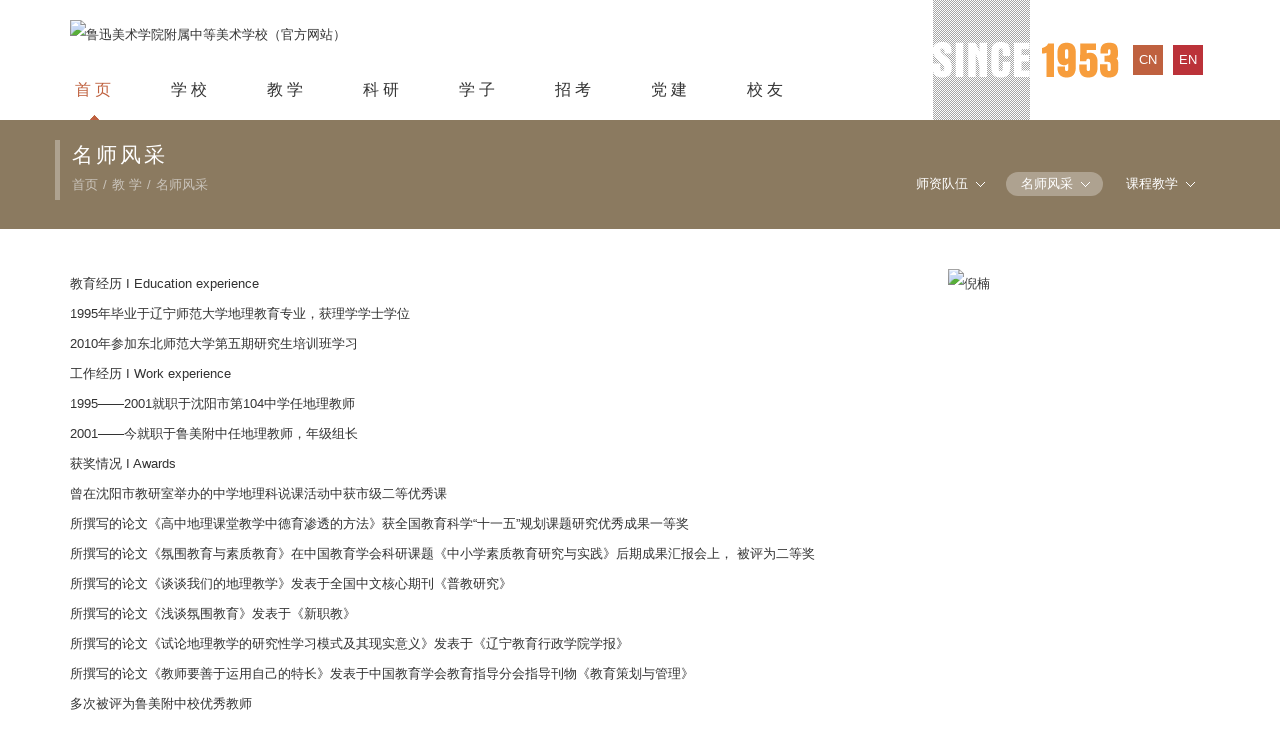

--- FILE ---
content_type: text/html;charset=utf-8
request_url: https://www.lnlmfz.com/catchshow.php?cid=16&id=17
body_size: 4219
content:
<!DOCTYPE html PUBLIC "-//W3C//DTD XHTML 1.0 Transitional//EN" "http://www.w3.org/TR/xhtml1/DTD/xhtml1-transitional.dtd">
<html xmlns="http://www.w3.org/1999/xhtml">
<head>
<meta http-equiv="Content-Type" content="text/html; charset=utf-8" />
<title>鲁迅美术学院附属中等美术学校（官方网站）</title>
<meta name="generator" content="CMS" />
<meta name="author" content="鲁迅美术学院附属中等美术学校" />
<meta name="keywords" content="鲁迅美术学院附属中等美术学校（官方网站）_鲁美_鲁迅美术学院_鲁迅美术学校_鲁迅附属中等美术学校" />
<meta name="description" content="鲁迅美术学院附属中等美术学校创建于1953年，是鲁迅美术学院领导的中等美术专业学校，从1953年至1969年间，共招生11届次，先后为国家培养各类人才近千人。" />
<meta http-equiv="X-UA-Compatible" content="IE=edge,chrome=1">
<meta name="viewport" content="width=device-width, initial-scale=1.0">
<link rel="stylesheet" href="style/bootstrap.css">
<link rel="stylesheet" href="style/style.css" />
<link type="text/css" rel="stylesheet" href="style/jquery.mmenu.all.css" />
<script type="text/javascript" src="js/iconfont.js"></script>
<script type="text/javascript" src="js/jquery.min.js"></script>
<script type="text/javascript" src="js/jquery.mmenu.min.all.js"></script>
<script type="text/javascript">
$(function() {
	$('nav#menu').mmenu();
});
</script>
</head>

<body>
<!-- header-->
<div class="header_wap visible-xs">

     <div class="container">

         <div class="logo"><a href="index.php" title="鲁迅美术学院附属中等美术学校（官方网站）"><img alt="鲁迅美术学院附属中等美术学校（官方网站）" src="https://www.lnlmfz.com/uploads/image/20260108/1767841061.jpg"></a> </div>

         <a href="#menu" class="menu"><i class="ion-ios-navicon"></i></a>

         <nav id="menu">

            <ul>

                <p id="lg"><a href="index.php">cn</a><a href="e_index.php">en</a></p> 

                <li class="Selected"><a href="index.php" title="首&nbsp;页">首&nbsp;页</a> </li>

				
                <li><a href="profile.php" title="学 校">学 校</a>

                    <ul>

						
						<li><a href="profile.php" title="学校简介">学校简介</a></li>

						
						<li><a href="leaders.php" title="学校领导">学校领导</a></li>

						
						<li><a href="department.php" title="部门设置">部门设置</a></li>

						
						<li><a href="culture.php" title="校园文化">校园文化</a></li>

						
						<li><a href="dynamics.php" title="校园动态">校园动态</a></li>

						
                    </ul>

                </li>

                
                <li><a href="team.php" title="教 学">教 学</a>

                    <ul>

						
						<li><a href="team.php" title="师资队伍">师资队伍</a></li>

						
						<li><a href="catch.php" title="名师风采">名师风采</a></li>

						
						<li><a href="course.php" title="课程教学">课程教学</a></li>

						
                    </ul>

                </li>

                
                <li><a href="research.php" title="科 研">科 研</a>

                    <ul>

						
						<li><a href="research.php" title="作品展示">作品展示</a></li>

						
						<li><a href="subject.php" title="学科科研">学科科研</a></li>

						
                    </ul>

                </li>

                
                <li><a href="student.php" title="学 子">学 子</a>

                    <ul>

						
						<li><a href="student.php" title="生源概况">生源概况</a></li>

						
						<li><a href="grow.php" title="学子成长">学子成长</a></li>

						
						<li><a href="club.php" title="社团活动">社团活动</a></li>

						
						<li><a href="heaven.php" title="习作园地">习作园地</a></li>

						
                    </ul>

                </li>

                
                <li><a href="reciurt.php" title="招 考">招 考</a>

                    <ul>

						
						<li><a href="reciurt.php" title="招生简章">招生简章</a></li>

						
						<li><a href="answer.php" title="招生问答">招生问答</a></li>

						
						<li><a href="education.php" title="国际教育">国际教育</a></li>

						
						<li><a href="paper.php" title="优秀试卷">优秀试卷</a></li>

						
						<li><a href="result.php" title="高考成绩">高考成绩</a></li>

						
                    </ul>

                </li>

                
                <li><a href="partys.php" title="党 建">党 建</a>

                    <ul>

						
						<li><a href="partys.php" title="党建动态">党建动态</a></li>

						
						<li><a href="partys.php?cid=31" title="政治学习">政治学习</a></li>

						
						<li><a href="presence.php" title="党员风采">党员风采</a></li>

						
                    </ul>

                </li>

                
                <li><a href="directory.php" title="校 友">校 友</a>

                    <ul>

						
						<li><a href="directory.php" title="校友名录">校友名录</a></li>

						
						<li><a href="shadow.php" title="附中旧影">附中旧影</a></li>

						
						<li><a href="alumni.php?cid=35" title="校友风采">校友风采</a></li>

						
						<li><a href="alumni.php?cid=36" title="大家风范">大家风范</a></li>

						
						<li><a href="alumni.php?cid=37" title="校友活动">校友活动</a></li>

						
                    </ul>

                </li>

                
            </ul>

        </nav>

    </div>    

</div>    

<div class="header hidden-xs">

    <div class="container head">

      <div class="col-md-9 col-sm-11 padding0">

            <div class="main logo"> <a href="index.php" title="鲁迅美术学院附属中等美术学校（官方网站）"><img alt="鲁迅美术学院附属中等美术学校（官方网站）" src="https://www.lnlmfz.com/uploads/image/20260108/1767841061.jpg"></a> </div>

            <ul class="main nav">

              <li class="cur"> <a href="index.php" title="首&nbsp;页" class="nav_name">首&nbsp;页</a> </li>

			  
				<li> <a href="profile.php" title="学 校" class="nav_name">学 校</a>

                   <dl class="sub_nav">

						
						<dd><a href="profile.php" title="学校简介">学校简介</a></dd>

						
						<dd><a href="leaders.php" title="学校领导">学校领导</a></dd>

						
						<dd><a href="department.php" title="部门设置">部门设置</a></dd>

						
						<dd><a href="culture.php" title="校园文化">校园文化</a></dd>

						
						<dd><a href="dynamics.php" title="校园动态">校园动态</a></dd>

						
                   </dl>

				</li>

				
				<li> <a href="team.php" title="教 学" class="nav_name">教 学</a>

                   <dl class="sub_nav">

						
						<dd><a href="team.php" title="师资队伍">师资队伍</a></dd>

						
						<dd><a href="catch.php" title="名师风采">名师风采</a></dd>

						
						<dd><a href="course.php" title="课程教学">课程教学</a></dd>

						
                   </dl>

				</li>

				
				<li> <a href="research.php" title="科 研" class="nav_name">科 研</a>

                   <dl class="sub_nav">

						
						<dd><a href="research.php" title="作品展示">作品展示</a></dd>

						
						<dd><a href="subject.php" title="学科科研">学科科研</a></dd>

						
                   </dl>

				</li>

				
				<li> <a href="student.php" title="学 子" class="nav_name">学 子</a>

                   <dl class="sub_nav">

						
						<dd><a href="student.php" title="生源概况">生源概况</a></dd>

						
						<dd><a href="grow.php" title="学子成长">学子成长</a></dd>

						
						<dd><a href="club.php" title="社团活动">社团活动</a></dd>

						
						<dd><a href="heaven.php" title="习作园地">习作园地</a></dd>

						
                   </dl>

				</li>

				
				<li> <a href="reciurt.php" title="招 考" class="nav_name">招 考</a>

                   <dl class="sub_nav">

						
						<dd><a href="reciurt.php" title="招生简章">招生简章</a></dd>

						
						<dd><a href="answer.php" title="招生问答">招生问答</a></dd>

						
						<dd><a href="education.php" title="国际教育">国际教育</a></dd>

						
						<dd><a href="paper.php" title="优秀试卷">优秀试卷</a></dd>

						
						<dd><a href="result.php" title="高考成绩">高考成绩</a></dd>

						
                   </dl>

				</li>

				
				<li> <a href="partys.php" title="党 建" class="nav_name">党 建</a>

                   <dl class="sub_nav">

						
						<dd><a href="partys.php" title="党建动态">党建动态</a></dd>

						
						<dd><a href="partys.php?cid=31" title="政治学习">政治学习</a></dd>

						
						<dd><a href="presence.php" title="党员风采">党员风采</a></dd>

						
                   </dl>

				</li>

				
				<li> <a href="directory.php" title="校 友" class="nav_name">校 友</a>

                   <dl class="sub_nav">

						
						<dd><a href="directory.php" title="校友名录">校友名录</a></dd>

						
						<dd><a href="shadow.php" title="附中旧影">附中旧影</a></dd>

						
						<dd><a href="alumni.php?cid=35" title="校友风采">校友风采</a></dd>

						
						<dd><a href="alumni.php?cid=36" title="大家风范">大家风范</a></dd>

						
						<dd><a href="alumni.php?cid=37" title="校友活动">校友活动</a></dd>

						
                   </dl>

				</li>

				       

            </ul>

         </div>

         <div class="col-md-3 col-sm-1 head_r padding0">

              <i></i>

              <span><img src="images/header_08.png"/></span>

              <p class="lg"><a href="index.php">cn</a><a href="e_index.php">en</a></p>

         </div>  

    </div>

</div><!-- /header-->
<!-- top-->
<div class="main bannerny">
     <div class="container padding0">
          <div class="col-md-4 col-sm-3 col-xs-12 position">
              <h2>名师风采</h2>
              <p><a href="/">首页</a>/<a href="team.php">教 学</a>/<a href="catch.php">名师风采</a></p>
          </div>
          <ul class="col-md-8 col-sm-9 col-xs-12 classify">
			  				<li><a href="team.php" title="师资队伍" >师资队伍</a></li>
				
								<li><a href="catch.php" title="名师风采" class="on">名师风采</a></li>
				
								<li><a href="course.php" title="课程教学" >课程教学</a></li>
				
				          </ul>
     </div>
</div><!-- /top-->
<div class="main full">
	    <div class="container">        
        <div class="row">
            <div class="col-md-9 col-sm-9 col-xs-12 msfc_l">教育经历 I Education experience <br />
1995年毕业于辽宁师范大学地理教育专业，获理学学士学位<br />
2010年参加东北师范大学第五期研究生培训班学习<br />
工作经历 I Work experience<br />
1995——2001就职于沈阳市第104中学任地理教师<br />
2001——今就职于鲁美附中任地理教师，年级组长<br />
获奖情况 I Awards <br />
曾在沈阳市教研室举办的中学地理科说课活动中获市级二等优秀课<br />
所撰写的论文《高中地理课堂教学中德育渗透的方法》获全国教育科学“十一五”规划课题研究优秀成果一等奖<br />
所撰写的论文《氛围教育与素质教育》在中国教育学会科研课题《中小学素质教育研究与实践》后期成果汇报会上，
被评为二等奖<br />
所撰写的论文《谈谈我们的地理教学》发表于全国中文核心期刊《普教研究》<br />
所撰写的论文《浅谈氛围教育》发表于《新职教》<br />
所撰写的论文《试论地理教学的研究性学习模式及其现实意义》发表于《辽宁教育行政学院学报》<br />
所撰写的论文《教师要善于运用自己的特长》发表于中国教育学会教育指导分会指导刊物《教育策划与管理》<br />
多次被评为鲁美附中校优秀教师</div>
            <div class="col-md-3 col-sm-3 col-xs-12 img100"><img src="uploads/image/20180105/1515128371.jpg" alt="倪楠" /></div>
        </div>
		        <div class="main fy">
            <div class="col-sm-10 col-xs-12 padding0">
                <p>上一篇：<a title="李文超" href="catchshow.php?cid=16&id=206">李文超</a></p><p>下一篇：<a title="刘文斌" href="catchshow.php?cid=16&id=213">刘文斌</a></p>            </div>
            <span class="col-sm-2 col-xs-12"><a href="javascript:history.go(-1);" title="返回">返回<svg class="icon" aria-hidden="true"><use xlink:href="#icon-jiantou-copy-copy1"></use></svg></a></span>
         </div>  
    </div>
</div>    
<!-- footer-->
<div class="main footer">
    <div class="container">
         <div class="col-sm-3 hidden-xs sub_contact">
            <ul>
                <li>学校地址：沈阳市大东区望花中街146号</li>
                <li>电话：024-88266411-8100</li>
                <li>Emali：lmfz@lnlmfz.com</li>
                <li>邮编：110045</li>
            </ul>
            <span><img src="uploads/image/20180116/1516078642.jpg" alt="二维码图片" /></span>
         </div>
         <div class="col-sm-9 col-xs-12 foot_r">
            <div class="main hidden-xs">  
								<dl>
                  <dt><a href="directory.php" title="校 友" class="nav_name">校 友</a></dt>
										<dd><a href="directory.php" title="校友名录">校友名录</a></dd>
										<dd><a href="shadow.php" title="附中旧影">附中旧影</a></dd>
										<dd><a href="alumni.php?cid=35" title="校友风采">校友风采</a></dd>
										<dd><a href="alumni.php?cid=36" title="大家风范">大家风范</a></dd>
										<dd><a href="alumni.php?cid=37" title="校友活动">校友活动</a></dd>
									</dl>
								<dl>
                  <dt><a href="partys.php" title="党 建" class="nav_name">党 建</a></dt>
										<dd><a href="partys.php" title="党建动态">党建动态</a></dd>
										<dd><a href="partys.php?cid=31" title="政治学习">政治学习</a></dd>
										<dd><a href="presence.php" title="党员风采">党员风采</a></dd>
									</dl>
								<dl>
                  <dt><a href="reciurt.php" title="招 考" class="nav_name">招 考</a></dt>
										<dd><a href="reciurt.php" title="招生简章">招生简章</a></dd>
										<dd><a href="answer.php" title="招生问答">招生问答</a></dd>
										<dd><a href="education.php" title="国际教育">国际教育</a></dd>
										<dd><a href="paper.php" title="优秀试卷">优秀试卷</a></dd>
										<dd><a href="result.php" title="高考成绩">高考成绩</a></dd>
									</dl>
								<dl>
                  <dt><a href="student.php" title="学 子" class="nav_name">学 子</a></dt>
										<dd><a href="student.php" title="生源概况">生源概况</a></dd>
										<dd><a href="grow.php" title="学子成长">学子成长</a></dd>
										<dd><a href="club.php" title="社团活动">社团活动</a></dd>
										<dd><a href="heaven.php" title="习作园地">习作园地</a></dd>
									</dl>
								<dl>
                  <dt><a href="research.php" title="科 研" class="nav_name">科 研</a></dt>
										<dd><a href="research.php" title="作品展示">作品展示</a></dd>
										<dd><a href="subject.php" title="学科科研">学科科研</a></dd>
									</dl>
								<dl>
                  <dt><a href="team.php" title="教 学" class="nav_name">教 学</a></dt>
										<dd><a href="team.php" title="师资队伍">师资队伍</a></dd>
										<dd><a href="catch.php" title="名师风采">名师风采</a></dd>
										<dd><a href="course.php" title="课程教学">课程教学</a></dd>
									</dl>
								<dl>
                  <dt><a href="profile.php" title="学 校" class="nav_name">学 校</a></dt>
										<dd><a href="profile.php" title="学校简介">学校简介</a></dd>
										<dd><a href="leaders.php" title="学校领导">学校领导</a></dd>
										<dd><a href="department.php" title="部门设置">部门设置</a></dd>
										<dd><a href="culture.php" title="校园文化">校园文化</a></dd>
										<dd><a href="dynamics.php" title="校园动态">校园动态</a></dd>
									</dl>
				            </div> 
           <div class="main copy">
               版权所有 2010-2018 鲁迅美术学院附属中等美术学校 | 备案编号：<a href= 技术支持 <a href="http://longcai024.com" target="_blank">资海科技集团</a>
           </div>     
       </div>
       <footer class="visible-xs">
            <ul>
                <li><a href="tel:024-88266411-8100"><img src="images/foot_11.png" alt="电话" />电话</a></li>
                <li><a href="http://www.lnlmfz.com" target="_blank" title="在线咨询"><img src="images/foot_13.png" alt="咨询" />咨询</a></li>
                <li><a href="#" target="_blank"><img src="images/foot_15.png" alt="地址" />地址</a></li>
            </ul>
        </footer>
  </div>
</div><!-- /footer-->
<script src="js/bootstrap.min.js"></script>
</body>
</html>


--- FILE ---
content_type: text/css
request_url: https://www.lnlmfz.com/style/style.css
body_size: 5580
content:
h1, h2, h3, h4, h5, h6 {font-size: 100%; margin:0; line-height:30px;}
em,i{font-style: normal}
ul, ol, li {list-style: none}
table {border-collapse: collapse;border-spacing: 0}
html{ overflow-x:hidden;}
a {text-decoration: none;color: #333;transition:all 300ms linear; -webkit-transition:all 300ms linear; -o-transition:all 300ms linear; -moz-transition:all 300ms linear; -ms-transition:all 300ms linear;}
a:hover {color: #bf613f;text-decoration: none;}
p{ margin-bottom:0;}
img {
	height:auto;
	float:left;
	border: 0;
	transition:all 300ms linear;
	-webkit-transition:all 300ms linear;
	-moz-transition:all 300ms linear;
	-o-transition:all 300ms linear;
	-ms-transition:all 300ms linear;
}
* {
	outline:none;
	margin: 0;
	padding: 0;
	box-sizing:border-box;
	-webkit-box-sizing:border-box;
	-o-box-sizing:border-box;
	-moz-box-sizing:border-box;
	-ms-box-sizing:border-box;
}
@font-face {
	font-family: 'Conv_Altgot2n_1';
	src: url('../fonts/Altgot2n_1.eot');
	src: local('☺'), url('../fonts/Altgot2n_1.ttf') format('truetype'), url('../fonts/Altgot2n_1.woff') format('woff'), url('../fonts/Altgot2n_1.svg') format('svg');
	font-weight: normal;
	font-style: normal;
}
.icon {
  /* 通过设置 font-size 来改变图标大小 */
  width: 1.3em; height: 1.3em;
  /* 图标和文字相邻时，垂直对齐 */
  vertical-align:middle;
  /* 通过设置 color 来改变 SVG 的颜色/fill */
  fill: currentColor;
  /* path 和 stroke 溢出 viewBox 部分在 IE 下会显示
	 normalize.css 中也包含这行 */
  overflow: hidden;
}
body {color: #333; font-size:13px; line-height:30px; background:#fff;word-wrap: break-word}
.fl{ float:left;}
.fr{ float:right;}
.show{ display:block;}
.hide{ display:none;}
.cl{ clear:both;}
.top{ margin-top:50px;}
.bottom{ padding-bottom:50px;}
.padding0{ padding:0;}
.padding20{ padding:0 20px;}
.img100 img{ width:100%;}
@media (max-width: 991px){
   .top{ margin-top:30px;}
   .bottom{ padding-bottom:30px;}
}
.main{width:100%;float:left;}
.hui{ background:#f0f0f0;}
.head{ position:relative; top:0;}
.logo{margin-top:20px; margin-bottom:10px;}
.nav li{ float:left; width:auto;}
.nav li .nav_name{ display:block; position:relative; z-index:900; font-size:16px; width:auto; height:60px; line-height:60px; padding:0 55px 0 5px;}
@media (max-width: 1200px){
   .nav li .nav_name{ padding-right:40px;}
}
.nav li.cur .nav_name,.nav li:hover .nav_name{ color:#bf613f; background:url(../images/index_13.jpg) no-repeat 20px bottom }
.nav li{position: relative;}
.nav li dl{
	position: absolute;
	width: 400%;
	background:rgba(191,97,63,0.8);
	top: 60px;
	left: 0;
	z-index: 99999;
	padding:20px 10px;
	border-bottom-left-radius: 5px;
	border-bottom-right-radius: 5px;
	display: none;
	box-shadow:3px 3px 5px rgba(0,0,0,0.3)
}
.nav li dd{
	width:auto;
	float:left;
	padding:0 10px;
	display: block;
	color: #fff;
}
.nav li dd a{
	display: block;
	color: #fff;
}
.nav li dd a:hover{
	font-weight:bold;
}
.nav li:hover dl{
	display: block;
}
.nav li:last-child dl{
	left: -300%;
}
.head_r{ height:100% !important; position:absolute; right:0;background:url(../images/index_02.jpg) repeat-y left top;}	
.head_r i{ width:1px; height:100%; display:inline-block; margin:0;vertical-align:middle;}		
.head_r span{display:inline-block;vertical-align:middle; margin-left:-5px;}			
.head_r .lg{display:inline-block;vertical-align:middle; padding:0; text-align:right;}				
.head_r .lg a{ width:30px; height:30px; display:inline-block; color:#fff; text-transform:uppercase; line-height:30px; text-align:center; background:#bf613f; margin-left:10px;}	
.head_r .lg a:last-child{ background:#bb3239;}	
@media (max-width: 1200px){
   .head_r span{ width:67%; margin-left:0;}
   .head_r span img{ width:100%;}
   .head_r .lg a{ margin-left:2px;}
}
@media (max-width: 991px){
   .head_r span{ display:none}
   .head_r .lg a{ width:25px; height:25px; line-height:25px; margin-left:1px;}
}
/*手机站头部样式	*/
.header_wap{ height:60px;}
.header_wap .logo{ width:auto; height:40px; float:left; margin:10px 0;}
.header_wap .logo img{ width:auto; height:100%;}
.header_wap .menu{
	width:35px;
	position: absolute;
    top:18px;
    right: 15px;}
.header_wap .ion-ios-navicon {
  height: 4px;
  width: 35px;
  background: #f79d3c;
  position: relative;
  left:0px;
  top:17px;
  cursor:pointer;
  display: inline-block
}
.header_wap .ion-ios-navicon:after,
.header_wap .ion-ios-navicon:before {
  content: '';
  width: inherit;
  height: inherit;
  position: absolute;
  background: inherit
}
.header_wap .ion-ios-navicon:before { left:0; bottom: 18px}
.header_wap .ion-ios-navicon:after { left:0; bottom: 9px}
#menu #lg{ width:100%;float:left; padding-right:15px; padding-bottom:10px; text-align:right;}
#menu #lg a{ width:25px; height:25px; display:inline-block; color:#fff; text-transform:uppercase; line-height:25px; text-align:center; background:#bf613f; margin-left:4px;}	
#menu #lg a:last-child{ background:#bb3239;}
/*公共栏目标题	*/		
.title{
	position:relative;
	left:0;
	top:0;
	padding-bottom:15px;
	border-bottom:2px #dedfe2 solid;
	}
.title h2{
	float:left;
	font-size:22px;
	color:#222;
	}
.title .icon{
	font-size:19px;
	float:right;
	color:#888;
	}
.title i{
	width:90px;
	height:7px;
	position:absolute;
	bottom:-7px;
	left:0;
	background:url(../images/index_13.png) no-repeat center;
	}
/*首页新闻样式*/			
.news_hot{ padding:25px 0 15px; border-bottom:1px #ccc dotted; color:#bf613f !important;}
.time{ font-family:'Conv_Altgot2n_1';}	
.news_hot .time{ font-size:15px; text-align: right;}
.news_hot h2{ font-size:16px; line-height:25px; height:50px; overflow:hidden;}
.news_hot h2 a{color:#bf613f !important;}
.home_news{ padding-top:15px;}
.home_news li{ width:100%; float:left; background:url(../images/icon_30.jpg) no-repeat left center; padding-left:10px;}
.home_news li a{ width:80%; float:left; height:30px; overflow:hidden;}
.home_news li .time{ text-align:right; color:#888; font-size:16px;}
.home_news li:hover{ background-image:url(../images/icon_27.jpg);}
/*首页学校新闻样式	*/
.news_hot_pic{ position:relative; top:0; left:0; margin-top:23px; margin-bottom:5px;}
.news_hot_pic img{ width:100%; height:auto; float:left}
.news_hot_pic h2{ width:100%; height:30px; position:absolute; overflow:hidden; bottom:0px; background:rgba(0,0,0,0.6); text-align:center; color:#fff; padding:0 5px;}
.news_hot_pic h2 a{ color:#fff }
.home_news_rq li{ /*float:left;*/ margin-top:10px;}
.home_news_rq li .time{ width:60px; height:60px; float:left; margin-right:20px; background:#e4e4e4 url(../images/index_24.png) no-repeat top right; text-align:center; color:#bf613f; padding:5px; transition:all 300ms linear; -webkit-transition:all 300ms linear; -o-transition:all 300ms linear; -moz-transition:all 300ms linear; -ms-transition:all 300ms linear;}
.home_news_rq li .time span{ display:block;text-align:center; font-size:30px;}
.home_news_rq li .time i{ display:block;text-align:center; line-height:20px}
.home_news_rq li:hover .time{ background:#bf613f url(../images/index_21.png) no-repeat top right; color:#fff;}
/*首页招生快速导航	*/
.home_zs li{ width:50%; float:left; padding:5px; position:relative; }
.home_zs li a{ width:100%; height:100%;}
.home_zs li img{ width:100%; float:left;}
.home_zs li a h3{ width:100%; position:absolute; top:40%; left:0; text-align:center; color:#fff; font-size:20px;}
.home_zs li:hover{ opacity:0.9;}
@media (max-width: 991px){
   .home_zs li{width:16.666666%;}
   .home_zs li a h3{ font-size:16px;}
}
@media (max-width: 768px){
   .home_zs li{width:33.333333%;}
}
.home_zp{ margin-top:25px;}
.home_xkky{ margin-top:9px;}
.home_xkky li{ width:100%; float:left; padding:15px 0; border-bottom:1px #ccc dotted;}
.home_xkky li img{ width:32%; margin-right:15px;}
.home_xkky li h2{ line-height:25px;}
.home_xkky li .time{ font-size:16px; color:#777}
.home_xkky li .time .icon{ font-size:13px; margin-top:-3px; margin-right:3px;}
.home_xkky li:hover .time{ color:#bf613f}
.home_xkky li:last-child{ border-bottom:none;}
.home_email{ background:url(../images/index_39.jpg) no-repeat top center; background-size:100% 100%; color:#fff; font-size:20px; text-align:right; padding:30px 20px;}
.home_email p{ margin:0; letter-spacing:2px;}
/*面包屑及分类*/
.bannerny{ background:#8b7a60; padding:20px 0;}	
.position{ border-left:5px #aea290 solid; padding-left:12px;}
.position h2{ font-size:21px; color:#fff; letter-spacing:3px;}
.position p{ color:#cac4bb;}
.position p a{ color:#cac4bb; padding:0 5px;}
.position p a:first-child{ padding-left:0;}
.classify { text-align:right; padding-top:30px; padding-bottom:0; margin-bottom:0;}
.classify li{ display:inline-block; padding:2px;}
.classify li a{ width:100%; float:left; color:#fff; line-height:24px; padding:0 30px 0 15px; border-radius:20px; -webkit-border-radius:20px; background:url(../images/class_03.png) no-repeat 75px center}
.classify li a:hover,.classify li a.on{ background:rgba(255,255,255,0.3) url(../images/class_03.png) no-repeat 75px center;}
@media (max-width: 768px){
	.classify { padding-top:5px; text-align:left;}
	.classify li{ width:25%; float:left;}
	.classify li a{ padding:0; text-align:center; background:none;}
	.classify li a:hover,.classify li a.on{ background-image:none; }
}
.ny_email{ margin-top:10px; text-align:left; background:url(../images/index0_39.jpg) no-repeat;}
.full{ padding:40px 0;}
@media (max-width: 768px){
	.full{ padding:20px 0;}
	 }
/*左侧分类*/	
.left_classify{ padding:20px 30px 90px; background:#8b7a60 url(../images/kcjx_06.jpg) no-repeat right bottom;}
.left_classify li{ padding:10px 0; line-height:40px; font-size:17px; border-bottom:1px #cac3ba dotted;}
.left_classify li a{ display:block; color:#fff; background:url(../images/icon_06.jpg) no-repeat left center; padding-left:12px;}
.left_classify li a .icon{ float:right; margin-top:8px; opacity:0;}
.left_classify li a.active .icon{ opacity:1;}
.title_ny{ display:block; color:#8b7a60; font-size:20px; padding-bottom:10px; margin-bottom:20px; border-bottom:1px #e2e2e2 solid}
@media (max-width: 1200px){
	.left_classify{ padding:10px 15px 90px;}
	.left_classify li{ font-size:14px; padding:5px 0;}
	.left_classify li a .icon{ margin-top:13px;}
}
@media (max-width: 991px){
	.left_classify{ padding:0 0 20px; float:left; background:none;}
	.left_classify li{ width:auto; float:left; font-size:13px; line-height:30px; border:none; padding:2px;}
	.left_classify li a{background:#8b7a60; padding:0 15px;}
	.left_classify li a .icon{ display:none}
	.left_classify li a.active{background:#bf613f;}
	 }
/*教学样式*/	
.jx_kcjx li{ margin-bottom:30px;}
.jx_kcjx li a{ display:block; text-align:center; padding:40px 0; font-size:20px; background:#ccc}
.jx_kcjx li a:hover{ background:#8b7a60; color:#fff;}
@media (max-width: 768px){
    .jx_kcjx li{ margin-bottom:10px;}
	.jx_kcjx li a{ padding:20px 0; font-size:16px;}
	 }
.jx_msfc li{ margin-bottom:30px;}	 
.jx_msfc li img{ width:100%; float:left;}	 
.jx_msfc li h2{width:100%; float:left; background:#e9e9e9; text-align:center; padding:15px 0; font-size:18px;transition:all 300ms linear; -webkit-transition:all 300ms linear; -o-transition:all 300ms linear; -moz-transition:all 300ms linear; -ms-transition:all 300ms linear;}
.jx_msfc li a:hover h2{ color:#fff; background:#bf613f;}
@media (max-width: 991px){
	.jx_msfc li h2{ padding:10px 0; font-size:16px;}
	}		
.msfc_l img{ max-width:100%; float:right}
.msfc_zp{ background:#f0f0f0; padding:40px 10%; margin-top:40px;}	
@media (max-width: 768px){
	.msfc_zp{padding:0 0 20px;}
	}
.msfc_zp img{ width:100%; float:none;}
.msfc_zp .carousel-indicators{ bottom:30px;}
@media (max-width: 768px){
.msfc_zp .carousel-indicators{ display:none;}
	}
.msfc_zp .carousel-control.left,.msfc_zp .carousel-control.right{ background:none;}
.msfc_zp .carousel-control { font-size:100px;}
.msfc_zp .carousel-control i{ width:1px; height:100%; display:inline-block;vertical-align:middle;}
.msfc_zp .carousel-control span{vertical-align:middle; margin:0; padding:0;}
.msfc_zp .carousel-caption{ width:100%; position:static; float:left; color:#333; text-shadow:none; padding-top:5px; padding-bottom:0 !important}
.jx_szdw li{ margin-bottom:30px; float:left;}
.jx_szdw li a{ width:100%; float:left; padding:20px; border:1px #dcdcdc solid;}
.jx_szdw li a img{ width:35%; float:left; margin-right:20px;}
.jx_szdw li a h2{ font-size:20px; margin-bottom:10px;}
.jx_szdw li a h3,.szdw_c h3{ display:inline-block; color:#fff; background:#bf613f; line-height:20px; padding:0 15px; margin-bottom:5px;}
.jx_szdw li a .jj_c{ line-height:25px; color:#555; margin-bottom:15px;}
.jx_szdw li a .more{ display:inline-block; color:#bf613f; border:1px #bf613f solid; padding:0 10px 0 20px; border-radius:20px;transition:all 300ms linear; -webkit-transition:all 300ms linear; -o-transition:all 300ms linear; -moz-transition:all 300ms linear; -ms-transition:all 300ms linear;}
.jx_szdw li a .more .icon{ font-size:20px; margin-top:-4px;}
.jx_szdw li a:hover{ border-color:#bf613f;}
.jx_szdw li a:hover .more{ color:#fff; background:#bf613f}
.szdw_c h2{ font-size:24px; margin-bottom:15px;}
.szdw_menu{ margin-top:30px; padding:20px 0;}
.szdw_menu .title{ padding-left:30px}
.szdw_menu .title i{ left:30px}
.szdw_menu ul{ width:100%; float:left; padding:20px 30px 0;}
.szdw_menu li{ border-left:1px #a0a0a0 dotted; line-height:31px;}
/*科研样式*/
.ky_xkky li{ width:100%; float:left; margin-bottom:30px; border-bottom:1px #dcdcdc solid;}
.ky_xkky li .img100{ padding:0;}
.ky_xkky li .xkky_r{ padding:10px 0px 10px 20px}
.ky_xkky li h2{ display:block; line-height:30px; font-size:20px; height:30px; margin-bottom:20px;}
.ky_xkky li p{ height:50px; overflow:hidden; display:block; line-height:25px; margin-bottom:20px;}
.ky_xkky li .time{ width:70%; float:left; font-size:20px; color:#bf613f}
.ky_xkky li .time .icon{font-size:14px; margin-top:-4px; margin-right:5px;}
.ky_xkky li .time span{margin-right:20px;}
.ky_xkky li .more{ float:right; padding:0 10px 0 20px; color:#bf613f; border:1px #bf613f solid; border-radius:20px;}
.ky_xkky li .more a{ color:#bf613f}
.ky_xkky li .more .icon{ font-size:20px; margin-top:-4px;}
.ky_xkky li .more:hover{background:#bf613f}
.ky_xkky li .more:hover a{ color:#fff;}
@media (max-width: 1200px){
	.ky_xkky li h2,.ky_xkky li p{ margin-bottom:10px;}
	.ky_xkky li h2{ font-size:18px;}
	}
@media (max-width: 991px){
	.ky_xkky li .xkky_r{ padding-top:0;}
	}
@media (max-width: 768px){
	.ky_xkky li{ margin-bottom:15px}
	.ky_xkky li h2{ margin-bottom:5px;}
	.ky_xkky li .time{ font-size:16px;}
	.ky_xkky li .more{ line-height:24px;padding:0 5px 0 15px;}
	}
.zp_tj{ border:1px #e9e9e9 solid; margin-top:40px;}	
.zp_tj .navbar{ border-radius:0; border:none; border-bottom:2px #e9e9e9 solid}
.zp_tj .navbar-nav>li>a{ padding:20px 30px; font-size:18px; color:#222}
.zp_tj .navbar-nav>.active>a,.zp_tj .navbar-nav>li>a:hover{ background:#bf613f; color:#fff;}
.zp_tjc{ width:100%; padding:0 30px; height:400px;overflow:auto; position: relative;}	
.zp_tjc h4{ font-size:18px; margin-bottom:10px; color:#bf613f}
.tjnr{ margin-bottom:20px;}
.content img{ max-width:100%; float:none; margin-bottom:10px;}
.content p{}
@media (max-width: 768px){
	.zp_tj .navbar-nav{ margin:0;}
	.zp_tj .navbar-collapse{ border-top:none;}
	.zp_tj .navbar-nav>li>a{ font-size:15px; padding:15px;}
	.zp_tjc{ height:200px; padding:0 15px; }
	}
/*学校样式*/
.tzgg li{ padding-bottom:20px;}
.xxxw li{ padding-bottom:30px;}
.xxxw li .img100{ position:relative; left:0; top:0;}
.xxxw li .time{ width:60px; height:60px; position:absolute; top:0; right:0; font-size:13px; background:#e4e4e4 url(../images/index_24.png) no-repeat top right; text-align:center; color:#bf613f; padding:5px; transition:all 300ms linear; -webkit-transition:all 300ms linear; -o-transition:all 300ms linear; -moz-transition:all 300ms linear; -ms-transition:all 300ms linear;}
.xxxw li .time span{ display:block;text-align:center; font-size:30px; margin-right:0;}
.xxxw li .time i{ display:block;text-align:center; line-height:20px}
.xxxw li:hover .time{ background:#bf613f url(../images/index_21.png) no-repeat top right; color:#fff;}
.xxxw li p{ height:75px;}
@media (min-width: 992px) and (max-width: 1200px){
	.xxxw li p{ height:50px;}
}
@media (max-width: 768px){
	.tzgg li{ padding-bottom:15px;}
	.xxxw li{ padding-bottom:15px;}
	.xxxw li p{ height:25px;}
}
.news_title{ text-align:center; font-size:22px; margin-bottom:15px;}
.news_show .time{ background:#eaeaea; text-align:center; color:#bf613f; font-size:18px;}
.news_show .time .icon{font-size:13px; margin-top:-4px; margin-right:5px;}
.news_show .time span{margin:0 10px;}
.news_show .content{ padding:20px 0;}
.news_show .content img{ max-width:100%; float:none;}
.xxld li{ float:left; border:2px #e1e1e1 solid; margin-bottom:30px;}
.xxld li img{ padding:0; margin-right:20px;}
@media (max-width: 768px){
	.xxld li img{ margin-right:10px;}
}
.xxld_r{ padding:0 15px;}
.xxld li h2{ font-size:20px; margin-bottom:10px; margin-top:15px;}
.xxld li h3{ display:inline-block; color:#fff; background:#bf613f; line-height:20px; padding:0 15px; margin-bottom:5px;}
.xxld li .jj_c{ line-height:25px; color:#555; margin-bottom:15px;}
/*学子样式*/
.xzcz li{ padding-bottom:10px;}
.xzcz li h2{ color:#bf613f; margin-bottom:10px;}
.xzcz li .js{ height:auto;}
/*招考样式*/
.zsjz li{ padding:15px; border:1px #dcdcdc solid; margin-bottom:10px;}
.zsjz li h2{ margin-bottom:10px; font-size:18px;}
.zsjz li .time{ color:#999999}
.zsjz li .more{ border:none; background:#ececec}
.zsjz li:hover { border-color: #bf613f}
.zsjz li:hover h2 a{ color:#bf613f}
.zsjz li:hover .time{ color:#bf613f}
.zswd li{ padding:15px 0; border-bottom:1px #e1e1e1 solid;}
.zswd li h2{ font-size:18px; color:#bf613f; display:block; margin-bottom:10px;}
.zswd li i{ font-size:16px; color:#fff; text-align:center; font-family:Arial, Helvetica, sans-serif; width:30px; height:30px; float:left; margin-right:10px; border-radius:50%;}
.zswd li h2 i{ background:#bf613f}
.zswd li .hd i{ background:#b3b3b3}
/*翻页样式*/
.page_list{ width:100%; float:left; text-align:center;}
.page_list a{ padding:0 5px;}
.fy{ display:block; border-top:1px #e2e2e2 solid; margin-top:20px; padding-top:10px;}	
.fy span{ float:right; margin-top:10px; background:#bf613f; text-align:center; border-radius:20px; color:#fff;} 
.fy span a{ color:#fff}
.fy span .icon{ font-size:20px; margin-top:-4px;}
/*底部样式*/																						
.footer{
	background:#8b7a60;
	color:#fff;
	line-height:28px;
	}
.sub_contact{ padding:35px 0;}	
.foot_r{border-left:1px #aea290 solid; padding:35px 0 20px;}
.foot_r dl{ width:14.2%; float:right; margin-bottom:10px; text-align:right;}
.foot_r dl dt{ font-size:15px; margin-bottom:10px; line-height:28px;}
.foot_r dl dd{ line-height:28px;}
.footer a{ color:#bcb3a7;}
.footer a:hover{ color:#FFF;}
.copy{ min-height:60px; padding-top:15px; padding-right:70px; color:#bcb3a7; text-align:right; background:url(../images/sub_logo.jpg) no-repeat right center;}
@media (max-width: 768px){
	.sub_contact{ float:left;border-bottom:1px #aea290 solid;}
	.sub_contact ul{ width:70%; float:left;}
    .sub_contact span{ float:right; }
   .foot_r{ border-left:none; padding:20px 0 20px;}
   .copy{ padding-top:0; padding-bottom:60px; text-align:left; background-position:top right;}
}	
footer{
	width:100%;
	position:fixed;
	bottom:0;
	left:0;
	line-height:22px;
	color:#fff;
	text-align:center;
	background-size:cover;
	z-index:1000;
	border-top:1px #aea290 solid;
	}
footer li{
	width:33.3333%;
	float:left;
	padding:10px 0;
	background:#8b7a60;
	border-right:1px #aea290 solid;}	
footer li:first-child{
	background:#bf613f;}		
footer li:last-child{
	border:none;}			
footer li img{
	float:none;
	display:inline-block;
	vertical-align:middle;
	margin-right:5px;}
footer li a{
	color:#fff;}




	/*---2019/09/12--*/
@media(max-width:767px){
	.hfy li h2{
		height: auto;
	}
	.hfy li .time{
		width: 100%;
	}
}

--- FILE ---
content_type: application/javascript
request_url: https://www.lnlmfz.com/js/iconfont.js
body_size: 4703
content:
(function(window){var svgSprite='<svg><symbol id="icon-shijian" viewBox="0 0 1024 1024"><path d="M512.38374 953.859523c-246.952438 0-447.13876-200.199625-447.13876-447.13876 0-246.944252 200.186322-447.13876 447.13876-447.13876 246.944252 0 447.13876 200.194508 447.13876 447.13876C959.5225 753.660922 759.327992 953.859523 512.38374 953.859523zM512.38374 110.253056c-218.961944 0-396.467707 177.50167-396.467707 396.467707 0 218.961944 177.505763 396.467707 396.467707 396.467707s396.467707-177.505763 396.467707-396.467707S731.345684 110.253056 512.38374 110.253056zM741.42525 618.833167c-6.158257 13.192464-21.880333 18.860557-35.072797 12.67774L496.235968 561.267077c-10.04989-4.692882-15.645328-14.900362-15.07944-25.333992-0.127913-1.056052-0.61296-1.933025-0.61296-3.019777L480.543567 242.657622c0-14.585183 11.799744-26.390044 26.38595-26.390044 14.585183 0 26.38595 11.80486 26.38595 26.390044l0 275.727809 195.408505 65.35038C741.940996 589.918627 747.609089 605.615121 741.42525 618.833167z"  ></path></symbol><symbol id="icon-next-m" viewBox="0 0 1024 1024"><path d="M512 958.708971c-246.311849 0-446.708971-200.397123-446.708971-446.708971S265.688151 65.290005 512 65.290005 958.708971 265.688151 958.708971 512 758.311849 958.708971 512 958.708971zM512 121.128755c-215.529775 0-390.871245 175.34147-390.871245 390.871245s175.34147 390.871245 390.871245 390.871245 390.871245-175.34147 390.871245-390.871245S727.529775 121.128755 512 121.128755z"  ></path><path d="M446.850188 738.50371c-7.143701 0-14.286378-2.726088-19.739577-8.179286-10.906397-10.906397-10.906397-28.573779 0-39.480176l155.955958-155.955958c10.878768-10.878768 10.878768-28.601408 0-39.480176L427.110611 339.453179c-10.906397-10.906397-10.906397-28.573779 0-39.480176 10.906397-10.906397 28.573779-10.906397 39.480176 0l155.955958 155.955958c32.662911 32.649608 32.662911 85.788875 0 118.439506L466.589764 730.324424C461.136565 735.777623 453.993888 738.50371 446.850188 738.50371z"  ></path></symbol><symbol id="icon-fangzi-copy" viewBox="0 0 1000 1000"><path d="M969.5 572.557l-468.75-363.867-468.75 363.867v-148.359l468.75-363.867 468.75 363.867zM852.313 559.344v351.563h-234.375v-234.375h-234.375v234.375h-234.375v-351.563l351.563-263.672z"  ></path></symbol><symbol id="icon-youxiang" viewBox="0 0 1024 1024"><path d="M902.869199 847.032496 121.130801 847.032496c-30.830169 0-55.839773-25.009603-55.839773-55.834656L65.291029 232.807277c0-30.830169 25.009603-55.839773 55.839773-55.839773l781.738397 0c30.831192 0 55.839773 25.009603 55.839773 55.839773l0 558.38954C958.708971 822.021869 933.700391 847.032496 902.869199 847.032496L902.869199 847.032496 902.869199 847.032496zM840.271512 295.371194c-10.868535-10.907421-28.573779-10.907421-39.477107 0l-96.773044 95.718015L567.839773 527.271822l0-0.327458c-15.048741 14.354939-35.156708 23.448038-57.582463 23.448038-20.904099 0-39.409568-8.432043-54.092989-21.084201l0 1.450025L273.341458 347.974249l1.343601-0.835018-51.509141-51.768037c-10.908444-10.907421-28.574802-10.907421-39.482223 0-10.908444 10.908444-10.908444 28.573779 0 39.477107l176.640046 177.627537L183.694719 689.11179c-10.908444 10.908444-10.908444 28.579919 0 39.482223 10.907421 10.908444 28.607548 10.908444 39.482223 0l176.527482-176.49883 46.167482 46.391587c2.290159 2.617617 4.692882 5.048993 7.308453 7.379061l2.983961 2.982938 0-0.546446c14.394848 11.634991 32.42755 18.86772 52.344159 18.86772 23.198352 0 44.169989-9.453303 59.331293-24.682146l0 1.850138 53.765531-53.184293 177.441295 177.441295c10.907421 10.904351 28.613688 10.904351 39.482223 0 10.902304-10.902304 10.902304-28.573779 0-39.482223l-177.226401-177.221284L840.271512 334.849324C851.179956 323.944973 851.179956 306.279638 840.271512 295.371194L840.271512 295.371194 840.271512 295.371194zM840.271512 295.371194"  ></path></symbol><symbol id="icon-dianhua" viewBox="0 0 1026 1024"><path d="M393.100208 633.153352C484.914077 724.496742 591.233075 811.840133 632.961188 769.63199 692.717773 709.331456 729.491395 656.794982 862.078536 762.764984 994.665677 868.857405 893.419131 940.200786 835.514368 998.649334 768.713329 1066.112911 518.582794 1003.366093 270.662427 756.795034 22.799924 510.105998-41.733088 259.893314 25.128045 192.43196 83.03504 133.983409 153.477383 31.95109 260.214818 164.071346 366.952252 296.133729 314.89672 333.447046 255.140138 393.747573 213.412024 435.895615 301.28634 541.74764 393.100208 633.153352M526.283848 197.206586C526.283848 197.206586 498.584552 192.90831 479.182805 212.371869 459.184559 232.371877 458.347683 266.820418 479.360863 287.953425 491.77825 300.432006 509.330409 303.058607 509.330409 303.058607 543.535534 309.447035 595.054664 320.371915 649.856758 375.299039 704.658842 430.223938 715.522662 481.867811 721.910528 516.136049 721.910528 516.136049 724.596992 533.74763 737.014385 546.166118 758.027561 567.241247 792.473068 566.346424 812.411218 546.404291 831.812966 526.942956 827.515064 499.121018 827.515064 499.121018 816.649021 429.747588 783.100488 357.268982 725.491743 299.537182 667.825132 241.745281 595.533199 208.131466 526.283848 197.206586M786.203167 238.700205C886.672927 339.356898 929.536164 453.687499 915.567442 546.286316 915.567442 546.286316 910.730916 575.659725 929.834414 594.822789 951.326126 616.376494 985.473382 615.123292 1005.589586 595.003085 1018.545603 581.988055 1021.350031 560.912916 1021.350031 560.912916 1032.872673 480.852785 1018.365317 319.835465 861.840384 162.938346 705.255342 6.041228 544.61056-8.467404 464.795642 3.056252 464.795642 3.056252 443.78246 5.860927 430.828673 18.815858 410.710237 38.996168 409.457148 73.206533 431.006731 94.758017 450.110231 113.9233 479.360863 109.026248 479.360863 109.026248 571.653263 94.996191 685.67554 137.983411 786.203167 238.700205"  ></path></symbol><symbol id="icon-yanjing" viewBox="0 0 1024 1024"><path d="M511.999488 676.360372c-90.629113 0-164.361395-73.732282-164.361395-164.360372 0-90.629113 73.732282-164.361395 164.361395-164.361395 90.62809 0 164.360372 73.732282 164.360372 164.361395s-73.732282 164.360372-164.360372 164.360372z m0-267.323395c-56.774051 0-102.963023 46.188972-102.963023 102.963023 0 56.773028 46.188972 102.962 102.963023 102.962 56.773028 0 102.962-46.188972 102.962-102.962 0-56.774051-46.188972-102.963023-102.962-102.963023z" fill="" ></path><path d="M511.999488 819.011302c-0.224104 0-0.447185-0.002047-0.670265-0.007163-61.842487-1.350764-124.605949-17.72571-186.544627-48.668443-48.701189-24.329105-97.006358-57.68991-143.571906-99.154277-78.729086-70.100568-125.199467-138.881071-127.138632-141.774981a30.55797 30.55797 0 0 1-5.200442-17.384949 30.5549 30.5549 0 0 1 5.200442-17.427927c1.940189-2.89391 48.41057-71.674413 127.138632-141.776004 46.565549-41.464367 94.869694-74.824149 143.571906-99.153254 61.939701-30.942733 124.70214-47.316655 186.544627-48.66742 0.448208-0.010233 0.893346-0.010233 1.341554 0 61.84351 1.350764 124.605949 17.724687 186.54565 48.66742 48.702212 24.329105 97.006358 57.688887 143.571907 99.153254 78.728062 70.101591 125.198443 138.883117 127.137608 141.776004a30.691 30.691 0 0 1 5.199419 17.093306v0.62524a30.699186 30.699186 0 0 1-5.199419 17.093307c-1.940189 2.89391-48.409546 71.674413-127.136585 141.776004-46.566572 41.464367-94.870718 74.824149-143.57293 99.154277-61.938678 30.94171-124.70214 47.316655-186.54565 48.668443-0.225127 0.005117-0.447185 0.007163-0.671289 0.007163zM117.277542 512.00614c17.954931 23.707958 54.937217 69.133543 105.875352 114.309442 65.787332 58.344826 169.262008 128.419811 288.846594 131.289162 196.931185-4.716418 351.377766-188.451046 394.721947-245.611907-17.948791-23.698748-54.933123-69.128427-105.876376-114.308419-65.787332-58.344826-169.260985-128.420835-288.846594-131.289162-196.930161 4.717442-351.375719 188.450023-394.720923 245.610884z" fill="" ></path></symbol><symbol id="icon-jiantou-copy-copy1" viewBox="0 0 1024 1024"><path d="M645.568 512.077l-241.278 241.278-19.254-19.254 241.278-241.278 19.254 19.254z"  ></path><path d="M404.289 271.299l241.279 241.279-19.254 19.254-241.279-241.279 19.254-19.254z"  ></path></symbol><symbol id="icon-dizhi" viewBox="0 0 1024 1024"><path d="M504.5 64.3c-177.6 0-291 143.3-291 320.9 0 177.6 247.7 432.8 291 432.8 43.3 0 291-255.2 291-432.8 0-177.6-113.4-320.9-291-320.9z m0 417.9c-70.1 0-126.8-56.7-126.8-126.8s56.7-126.8 126.8-126.8 126.9 56.7 126.9 126.8c0 70-56.7 126.8-126.9 126.8zM280.7 713.5c-106 22.4-171.6 58.2-171.6 111.9 0 83.6 179.1 134.3 402.9 134.3 223.9 0 402.9-50.7 402.9-134.3 0-55.2-70.1-92.5-183.6-114.9-16.4-3-31.3 7.5-34.3 23.9-3 16.4 7.5 31.3 23.9 34.3 85.1 16.4 135.8 43.3 135.8 56.7 0 3-4.5 7.5-16.4 16.4-16.4 10.4-40.3 20.9-71.6 29.8-67.2 19.4-158.2 29.8-255.2 29.8S324 891 258.3 871.6c-31.3-9-55.2-19.4-71.6-29.8-13.4-9-17.9-13.4-17.9-16.4 0-11.9 46.3-37.3 123.9-53.7 16.4-3 26.9-19.4 22.4-35.8-1.6-16.5-18-26.9-34.4-22.4z" fill="" ></path></symbol></svg>';var script=function(){var scripts=document.getElementsByTagName("script");return scripts[scripts.length-1]}();var shouldInjectCss=script.getAttribute("data-injectcss");var ready=function(fn){if(document.addEventListener){if(~["complete","loaded","interactive"].indexOf(document.readyState)){setTimeout(fn,0)}else{var loadFn=function(){document.removeEventListener("DOMContentLoaded",loadFn,false);fn()};document.addEventListener("DOMContentLoaded",loadFn,false)}}else if(document.attachEvent){IEContentLoaded(window,fn)}function IEContentLoaded(w,fn){var d=w.document,done=false,init=function(){if(!done){done=true;fn()}};var polling=function(){try{d.documentElement.doScroll("left")}catch(e){setTimeout(polling,50);return}init()};polling();d.onreadystatechange=function(){if(d.readyState=="complete"){d.onreadystatechange=null;init()}}}};var before=function(el,target){target.parentNode.insertBefore(el,target)};var prepend=function(el,target){if(target.firstChild){before(el,target.firstChild)}else{target.appendChild(el)}};function appendSvg(){var div,svg;div=document.createElement("div");div.innerHTML=svgSprite;svgSprite=null;svg=div.getElementsByTagName("svg")[0];if(svg){svg.setAttribute("aria-hidden","true");svg.style.position="absolute";svg.style.width=0;svg.style.height=0;svg.style.overflow="hidden";prepend(svg,document.body)}}if(shouldInjectCss&&!window.__iconfont__svg__cssinject__){window.__iconfont__svg__cssinject__=true;try{document.write("<style>.svgfont {display: inline-block;width: 1em;height: 1em;fill: currentColor;vertical-align: -0.1em;font-size:16px;}</style>")}catch(e){console&&console.log(e)}}ready(appendSvg)})(window)